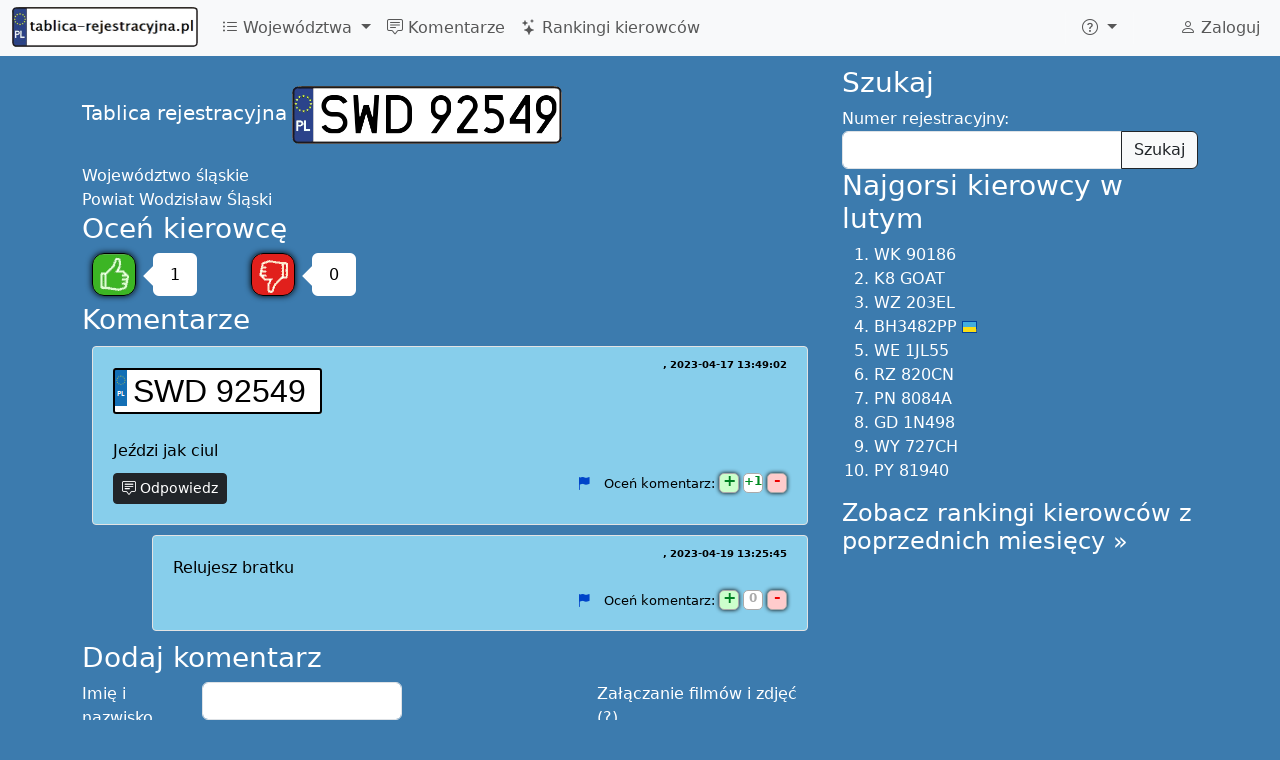

--- FILE ---
content_type: text/html; charset=UTF-8
request_url: https://tablica-rejestracyjna.pl/SWD92549
body_size: 10349
content:
<!DOCTYPE html>
<html lang="pl">
	<head>
		<meta http-equiv="Content-Language" content="pl">
		<meta charset="utf-8">
		<meta name="viewport" content="width=device-width, initial-scale=1">
				<meta property="fb:app_id" content="634706636601017"/>
		<meta property="fb:pages" content="537746292995928"/>
		<meta property="og:image" content="https://tablica-rejestracyjna.pl/img/tablice-1214x638.png"/>
		<title>SWD 92549 - Oceń kierowcę! - tablica-rejestracyjna.pl</title>
		<link href="https://cdn.jsdelivr.net/npm/bootstrap@5.3.0-alpha1/dist/css/bootstrap.min.css" rel="stylesheet" integrity="sha384-GLhlTQ8iRABdZLl6O3oVMWSktQOp6b7In1Zl3/Jr59b6EGGoI1aFkw7cmDA6j6gD" crossorigin="anonymous">
		<link rel="stylesheet" href="https://cdn.jsdelivr.net/npm/bootstrap-icons@1.10.3/font/bootstrap-icons.css">
		<link rel="stylesheet" type="text/css" href="/global.css">
		<link rel="stylesheet" href="/css/lite-yt-embed.css">
		<style>.comment .date:before{content: ", ";}</style>

								 <script async src="https://pagead2.googlesyndication.com/pagead/js/adsbygoogle.js?client=ca-pub-0285668067181245"
			crossorigin="anonymous"></script> 			</head>
	<body>
		<script async src="https://cdn.jsdelivr.net/npm/bootstrap@5.3.0-alpha1/dist/js/bootstrap.bundle.min.js" integrity="sha384-w76AqPfDkMBDXo30jS1Sgez6pr3x5MlQ1ZAGC+nuZB+EYdgRZgiwxhTBTkF7CXvN" crossorigin="anonymous"></script>
		<script src="/js/lite-yt-embed.min.js"></script>
		<!-- Global site tag (gtag.js) - Google Analytics -->
		<script async src="https://www.googletagmanager.com/gtag/js?id=UA-17984105-8"></script>
		<script>
			window.dataLayer = window.dataLayer || [];
			function gtag(){dataLayer.push(arguments);}
			gtag('js', new Date());

			gtag('config', 'UA-17984105-8');
		</script>
		<script async src="//ajax.googleapis.com/ajax/libs/jquery/3.6.3/jquery.min.js"></script>
		<nav class="navbar navbar-expand-lg fixed-top bg-body-tertiary">
	<div class="container-fluid">
					<a class="navbar-brand" href="/">
				<picture>
					<source type="image/avif" srcset="/img/logo80.avif" width="186" height="40">
					<img src="/img/logo80.png" alt="tablica-rejestracyjna.pl" width="186" height="40" title="tablica-rejestracyjna.pl - Polskie tablice rejestracyjne" />
				</picture>
			</a>
				<button class="navbar-toggler" type="button" data-bs-toggle="collapse" data-bs-target="#navbarNav" aria-controls="navbarNav" aria-expanded="false" aria-label="Toggle navigation">
			<span class="navbar-toggler-icon"></span>
		</button>
		<div class="collapse navbar-collapse" id="navbarNav">
			<ul class="navbar-nav me-auto">
				<li class="nav-item dropdown">
					<a class="nav-link dropdown-toggle" href="#" role="button" data-bs-toggle="dropdown" aria-expanded="false">
						<i class="bi bi-list-ul"></i> Województwa
					</a>
					<ul class="dropdown-menu">
							<script>
	document.querySelector("#navbarNav ul.dropdown-menu").previousElementSibling.onclick = function() {
		var t = [["A","mazowieckie",[]],["B","podlaskie",[["BAU","August\u00f3w"],["BBI","Bielsk Podlaski"],["BGR","Grajewo"],["BHA","Hajn\u00f3wka"],["BI","Bia\u0142ystok (miasto)"],["BIA","Bia\u0142ystok (powiat)"],["BIB","Bia\u0142ystok (powiat)"],["BKL","Kolno"],["BL","\u0141om\u017ca (miasto)"],["BLM","\u0141om\u017ca (powiat)"],["BMN","Mo\u0144ki"],["BS","Suwa\u0142ki"],["BSE","Sejny"],["BSI","Siemiatycze"],["BSK","Sok\u00f3\u0142ka"],["BSU","Suwa\u0142ki"],["BWM","Wysokie Mazowieckie"],["BZA","Zambr\u00f3w"]]],["C","kujawsko-pomorskie",[["CAL","Aleksandr\u00f3w Kujawski"],["CB","Bydgoszcz (miasto)"],["CBC","Bydgoszcz (powiat)"],["CBR","Brodnica"],["CBY","Bydgoszcz (powiat)"],["CCH","Che\u0142mno"],["CG","Grudzi\u0105dz (miasto)"],["CGD","Golub Dobrzy\u0144"],["CGR","Grudzi\u0105dz (powiat)"],["CIN","Inowroc\u0142aw"],["CLI","Lipno"],["CMG","Mogilno"],["CNA","Nak\u0142o nad Noteci\u0105"],["CRA","Radziej\u00f3w"],["CRY","Rypin"],["CSE","S\u0119p\u00f3lno Kraje\u0144skie"],["CSW","\u015awiecie"],["CT","Toru\u0144 (miasto)"],["CTR","Toru\u0144 (powiat)"],["CTU","Tuchola"],["CW","W\u0142oc\u0142awek (miasto)"],["CWA","W\u0105brze\u017ano"],["CWL","W\u0142oc\u0142awek (powiat)"],["CZN","\u017bnin"]]],["D","dolno\u015bl\u0105skie",[["DB","Wa\u0142brzych (miasto)"],["DBA","Wa\u0142brzych (powiat)"],["DBL","Boles\u0142awiec"],["DDZ","Dzier\u017coni\u00f3w"],["DGL","G\u0142og\u00f3w"],["DGR","G\u00f3ra"],["DJ","Jelenia G\u00f3ra (miasto)"],["DJA","Jawor"],["DJE","Jelenia G\u00f3ra (powiat)"],["DKA","Kamienna G\u00f3ra"],["DKL","K\u0142odzko"],["DL","Legnica (miasto)"],["DLB","Luba\u0144"],["DLE","Legnica (powiat)"],["DLU","Lubin"],["DLW","Lw\u00f3wek \u015al\u0105ski"],["DMI","Milicz"],["DOA","O\u0142awa"],["DOL","Ole\u015bnica"],["DPL","Polkowice"],["DSR","\u015aroda \u015al\u0105ska"],["DST","Strzelin"],["DSW","\u015awidnica"],["DTR","Trzebnica"],["DW","Wroc\u0142aw (miasto)"],["DWL","Wo\u0142\u00f3w"],["DWR","Wroc\u0142aw (powiat)"],["DX","Wroc\u0142aw (miasto)"],["DZA","Z\u0105bkowice \u015alaskie"],["DZG","Zgorzelec"],["DZL","Z\u0142otoryja"]]],["E","\u0142\u00f3dzkie",[["EBE","Be\u0142chat\u00f3w"],["EBR","Brzeziny"],["ED","\u0141\u00f3d\u017a (miasto)"],["EKU","Kutno"],["EL","\u0141\u00f3d\u017a (miasto)"],["ELA","\u0141ask"],["ELC","\u0141owicz"],["ELE","\u0141\u0119czyca"],["ELW","\u0141\u00f3d\u017a Wsch\u00f3d"],["EOP","Opoczno"],["EP","Piotrk\u00f3w Trybunalski (miasto)"],["EPA","Pabianice"],["EPD","Podd\u0119bice"],["EPI","Piotrk\u00f3w Trybunalski (powiat)"],["EPJ","Paj\u0119czno"],["ERA","Radomsko"],["ERW","Rawa Mazowoecka"],["ES","Skierniewice"],["ESI","Sieradz"],["ESK","Skierniewice"],["ETM","Tomasz\u00f3w Mazowiecki"],["EWE","Wierusz\u00f3w"],["EWI","Wielu\u0144"],["EZD","Zdu\u0144ska Wola"],["EZG","Zgierz"]]],["F","lubuskie",[["FG","Gorz\u00f3w Wielkopolski (miasto)"],["FGW","Gorz\u00f3w Wielkopolski (powiat)"],["FKR","Krosno Odrza\u0144skie"],["FMI","Mi\u0119dzyrzecz"],["FNW","Nowa S\u00f3l"],["FSD","Strzelce Kraje\u0144skie"],["FSL","S\u0142ubice"],["FSU","Sul\u0119cin"],["FSW","\u015awiebodzin"],["FWS","Wschowa"],["FZ","Zielona G\u00f3ra (miasto)"],["FZA","\u017bary"],["FZG","\u017baga\u0144"],["FZI","Zielona G\u00f3ra (powiat)"]]],["G","pomorskie",[["GA","Gdynia"],["GBY","Byt\u00f3w"],["GCH","Chojnice"],["GCZ","Cz\u0142uch\u00f3w"],["GD","Gda\u0144sk (miasto)"],["GDA","Gda\u0144sk (powiat - Pruszcz Gda\u0144ski)"],["GKA","Kartuzy"],["GKS","Ko\u015bcierzyna"],["GKW","Kwidzyn"],["GKY","Kartuzy"],["GKZ","Kartuzy"],["GLE","L\u0119bork"],["GMB","Malbork"],["GND","Nowy Dw\u00f3r Gda\u0144ski"],["GPU","Puck"],["GS","S\u0142upsk (miasto)"],["GSL","S\u0142upsk (powiat)"],["GSP","Sopot"],["GST","Starogard Gda\u0144ski"],["GSZ","Sztum"],["GTC","Tczew"],["GWE","Wejherowo"],["GWO","Wejherowo"]]],["I","\u015bl\u0105skie",[["IBI","Bielsko-Bia\u0142a (powiat)"],["ICI","Cieszyn"],["ITA","Tarnowskie G\u00f3ry"]]],["J","ma\u0142opolskie",[]],["K","ma\u0142opolskie",[["KBA","Bochnia"],["KBC","Bochnia"],["KBR","Brzesko"],["KCH","Chrzan\u00f3w"],["KDA","D\u0105browa Tarnowska"],["KGR","Gorlice"],["KK","Krak\u00f3w (miasto)"],["KLI","Limanowa"],["KMI","Miech\u00f3w"],["KMY","My\u015blenice"],["KN","Nowy S\u0105cz (miasto)"],["KNS","Nowy S\u0105cz (powiat)"],["KNT","Nowy Targ"],["KOL","Olkusz"],["KOS","O\u015bwi\u0119cim"],["KPR","Proszowice"],["KR","Krak\u00f3w (miasto)"],["KRA","Krak\u00f3w (powiat)"],["KRK","Krak\u00f3w (powiat)"],["KSU","Sucha Beskidzka"],["KT","Tarn\u00f3w (miasto)"],["KTA","Tarn\u00f3w (powiat)"],["KTT","Zakopane"],["KWA","Wadowice"],["KWI","Wieliczka"]]],["L","lubelskie",[["LB","Bia\u0142a Podlaska (miasto)"],["LBI","Bia\u0142a Podlaska (powiat)"],["LBL","Bi\u0142goraj"],["LC","Che\u0142m (miasto)"],["LCH","Che\u0142m (powiat)"],["LHR","Hrubiesz\u00f3w"],["LJA","Jan\u00f3w Lubelski"],["LKR","Kra\u015bnik"],["LKS","Krasnystaw"],["LLB","Lubart\u00f3w"],["LLE","\u0141\u0119czna"],["LLU","\u0141uk\u00f3w"],["LOP","Opole Lubelskie"],["LPA","Parczew"],["LPU","Pu\u0142awy"],["LRA","Radzy\u0144 Podlaski"],["LRY","Ryki"],["LSW","\u015awidnik"],["LTM","Tomasz\u00f3w Lubelski"],["LU","Lublin (miasto)"],["LUB","Lublin (powiat)"],["LWL","W\u0142odawa"],["LZ","Zamo\u015b\u0107 (miasto)"],["LZA","Zamo\u015b\u0107 (powiat)"]]],["M","wielkopolskie",[["MTU","Turek"]]],["N","warmi\u0144sko-mazurskie",[["NBA","Bartoszyce"],["NBR","Braniewo"],["NDZ","Dzia\u0142dowo"],["NE","Elbl\u0105g (miasto)"],["NEB","Elbl\u0105g (powiat)"],["NEL","E\u0142k"],["NGI","Gi\u017cycko"],["NGO","Go\u0142dap"],["NIL","I\u0142awa"],["NKE","K\u0119trzyn"],["NLI","Lidzbark Warmi\u0144ski"],["NMR","Mr\u0105gowo"],["NNI","Nidzica"],["NNM","Nowe Miasto Lubawskie"],["NO","Olsztyn (miasto)"],["NOE","Olecko (od 2002r.)"],["NOG","Olecko (do 2002r.)"],["NOL","Olsztyn (powiat)"],["NOS","Ostr\u00f3da"],["NOT","Ostr\u00f3da"],["NOX","Ostr\u00f3da"],["NPI","Pisz"],["NSZ","Szczytno"],["NWE","W\u0119gorzewo"]]],["O","opolskie",[["OB","Brzeg"],["OGL","G\u0142ubczyce"],["OK","K\u0119dzierzyn - Ko\u017ale"],["OKL","Kluczbork"],["OKR","Krapkowice"],["ONA","Namys\u0142\u00f3w"],["ONY","Nysa"],["OOL","Olesno"],["OP","Opole (miasto)"],["OPO","Opole (powiat)"],["OPR","Prudnik"],["OST","Strzelce Opolskie"]]],["P","wielkopolskie",[["PA","Kalisz (miasto)"],["PCH","Chodzie\u017c"],["PCT","Czarnk\u00f3w"],["PGN","Gniezno"],["PGO","Grodzisk Wielkopolski"],["PGS","Gosty\u0144"],["PJA","Jarocin"],["PK","Kalisz (miasto)"],["PKA","Kalisz (powiat)"],["PKE","K\u0119pno"],["PKL","Ko\u0142o"],["PKN","Konin (powiat)"],["PKO","Konin (miasto do 2002r.)"],["PKR","Krotoszyn"],["PKS","Ko\u015bcian"],["PL","Leszno (miasto)"],["PLE","Leszno (powiat)"],["PMI","Mi\u0119dzych\u00f3d"],["PN","Konin (miasto od 2002r.)"],["PNT","Nowy Tomy\u015bl"],["PO","Pozna\u0144 (miasto)"],["POB","Oborniki"],["POS","Ostr\u00f3w Wielkopolski"],["POT","Ostrzesz\u00f3w"],["POZ","Pozna\u0144 (powiat do 2002r.)"],["PP","Pi\u0142a"],["PPL","Pleszew"],["PRA","Rawicz"],["PSE","\u015arem"],["PSL","S\u0142upca"],["PSR","\u015aroda Wielkopolska"],["PSZ","Szamotu\u0142y"],["PTU","Turek"],["PWA","W\u0105growiec"],["PWL","Wolsztyn"],["PWR","Wrze\u015bnia"],["PX","Pozna\u0144 (miasto)"],["PY","Pozna\u0144 (miasto)"],["PZ","Pozna\u0144 (powiat od 2002r.)"],["PZL","Z\u0142ot\u00f3w"]]],["R","podkarpackie",[["RBI","Ustrzyki Dolne"],["RBR","Brzoz\u00f3w"],["RDE","D\u0119bica"],["RJA","Jaros\u0142aw"],["RJS","Jas\u0142o"],["RK","Krosno (miasto)"],["RKL","Kolbuszowa"],["RKR","Krosno (powiat)"],["RLA","\u0141a\u0144cut"],["RLE","Le\u017cajsk"],["RLS","Lesko"],["RLU","Lubacz\u00f3w"],["RMI","Mielec"],["RNI","Nisko"],["RP","Przemy\u015bl (miasto)"],["RPR","Przemy\u015bl (powiat)"],["RPZ","Przeworsk"],["RRS","ropczycko-s\u0119dziszowski"],["RSA","Sanok"],["RSR","Strzy\u017c\u00f3w"],["RST","Stalowa Wola"],["RT","Tarnobrzeg (miasto)"],["RTA","Tarnobrzeg (powiat)"],["RZ","Rzesz\u00f3w (miasto)"],["RZE","Rzesz\u00f3w (powiat)"],["RZR","Rzesz\u00f3w (powiat)"],["RZZ","Rzesz\u00f3w (powiat)"]]],["S","\u015bl\u0105skie",[["SB","Bielsko-Bia\u0142a (miasto)"],["SBE","B\u0119dzin"],["SBI","Bielsko-Bia\u0142a (powiat)"],["SBL","Tychu (powiat - Bieru\u0144 od 2002r.)"],["SBN","B\u0119dzin"],["SC","Cz\u0119stochowa (miasto)"],["SCI","Cieszyn"],["SCN","Cieszyn"],["SCZ","Cz\u0119stochowa (powiat)"],["SD","D\u0105browa G\u00f3rnicza"],["SE","B\u0119dzin"],["SG","Gliwice (miasto)"],["SGL","Gliwice (powiat)"],["SH","Chorz\u00f3w"],["SI","Siemianowice \u015al\u0105skie"],["SJ","Jaworzno"],["SJZ","Jastrz\u0119bie Zdr\u00f3j"],["SK","Katowice"],["SKL","K\u0142obuck"],["SL","Ruda \u015al\u0105ska (od 2002r.)"],["SLU","Lubliniec"],["SM","Mys\u0142owice"],["SMI","Miko\u0142\u00f3w"],["SMY","Myszk\u00f3w"],["SO","Sosnowiec"],["SPI","Piekary \u015al\u0105skie"],["SPS","Pszczyna"],["SR","Rybnik (miasto)"],["SRB","Rybnik (powiat)"],["SRC","Racib\u00f3rz"],["SRS","Ruda \u015al\u0105ska (do 2002r.)"],["ST","Tychy"],["STA","Tarnowskie G\u00f3ry"],["STY","Tychy (powiat do 2002r.)"],["SW","\u015awi\u0119toch\u0142owice"],["SWD","Wodzis\u0142aw \u015al\u0105ski"],["SWZ","Wodzis\u0142aw \u015al\u0105ski"],["SY","Bytom"],["SZ","Zabrze"],["SZA","Zawiercie"],["SZO","\u017bory"],["SZY","\u017bywiec"]]],["T","\u015bwi\u0119tokrzyskie",[["TBU","Busko Zdr\u00f3j"],["TJE","J\u0119drzej\u00f3w"],["TK","Kielce (miasto)"],["TKA","Kazimierza Wielka"],["TKC","Kielce (powiat)"],["TKI","Kielce (powiat)"],["TKM","Kielce (powiat)"],["TKN","Ko\u0144skie"],["TKP","Kielce (powiat)"],["TLW","W\u0142oszczowa"],["TOP","Opat\u00f3w"],["TOS","Ostrowiec \u015awi\u0119tokrzyski"],["TPI","Pi\u0144cz\u00f3w"],["TSA","Sandomierz"],["TSK","Skar\u017cysko-Kamienna"],["TST","Starachowice"],["TSZ","Stasz\u00f3w"]]],["V","dolno\u015bl\u0105skie",[["VWR","Wroc\u0142aw (powiat)"]]],["W","mazowieckie",[["WA","Warszawa"],["WB","Warszawa"],["WBR","Bia\u0142obrzegi"],["WCI","Ciechan\u00f3w"],["WD","Warszawa"],["WE","Warszawa"],["WF","Warszawa"],["WG","Garwolin"],["WGM","Grodzisk Mazowiecki"],["WGR","Gr\u00f3jec"],["WGS","Gostynin"],["WH","Warszawa"],["WI","Warszawa"],["WJ","Warszawa"],["WK","Warszawa"],["WKZ","Kozienice"],["WL","Legionowo"],["WLI","Lipsko"],["WLS","\u0141osice"],["WM","Mi\u0144sk Mazowiecki"],["WMA","Mak\u00f3w Mazowiecki"],["WML","M\u0142awa"],["WN","Warszawa"],["WND","Nowy Dw\u00f3r Mazowiecki"],["WO","Ostro\u0142\u0119ka (miasto)"],["WOR","Ostr\u00f3w Mazowiecka"],["WOS","Ostro\u0142\u0119ka (powiat)"],["WOT","Otwock"],["WP","P\u0142ock (miasto)"],["WPA","Piaseczno"],["WPI","Piaseczno"],["WPL","P\u0142ock (powiat)"],["WPN","P\u0142o\u0144sk"],["WPP","Pruszk\u00f3w"],["WPR","Pruszk\u00f3w"],["WPS","Pruszk\u00f3w"],["WPU","Pu\u0142tusk"],["WPW","Piaseczno"],["WPX","Piaseczno"],["WPY","Przysucha"],["WPZ","Przasnysz"],["WR","Radom (miasto)"],["WRA","Radom (powiat)"],["WS","Siedlce (miasto)"],["WSC","Sochaczew"],["WSE","Sierpc"],["WSI","Siedlce (powiat)"],["WSK","Soko\u0142\u00f3w Podlaski"],["WSZ","Szyd\u0142owiec"],["WT","Warszawa"],["WU","Warszawa"],["WV","Wo\u0142omin (od 2003r.)"],["WW","Warszawa"],["WWE","W\u0119gr\u00f3w"],["WWL","Wo\u0142omin (do 2003r.)"],["WWY","Wyszk\u00f3w"],["WX","Warszawa"],["WY","Warszawa"],["WZ","Warszawa Zach\u00f3d"],["WZU","\u017buromin"],["WZW","Zwole\u0144"],["WZY","\u017byrard\u00f3w"]]],["X","pomorskie",[["XST","Starogard Gda\u0144ski"]]],["Y","podkarpackie",[["YKR","Krosno (powiat)"]]],["Z","zachodniopomorskie",[["ZBI","Bia\u0142ogard"],["ZCH","Choszczno"],["ZDR","Drawsko Pomorskie"],["ZGL","Goleni\u00f3w"],["ZGR","Gryfino"],["ZGY","Gryfice"],["ZK","Koszalin (miasto)"],["ZKA","Kamie\u0144 Pomorski"],["ZKL","Ko\u0142obrzeg"],["ZKO","Koszalin (powiat)"],["ZLO","\u0141obez"],["ZMY","My\u015blib\u00f3rz"],["ZPL","Police"],["ZPY","Pyrzyce"],["ZS","Szczecin"],["ZSD","\u015awidwin"],["ZSL","S\u0142awno"],["ZST","Stargard Szczeci\u0144ski"],["ZSW","\u015awinouj\u015bcie"],["ZSZ","Szczecinek"],["ZWA","Wa\u0142cz"],["ZZ","Szczecin"]]]];
		$(this).next().empty().append(
			t.map(ti => $("<li>")
				.addClass("dropdown-submenu")
				.append(
					$("<a>")
						.addClass("nav-link")
						.addClass("dropdown-item")
						.attr('href', '/'+ti[0])
						.text(ti[0] + " - województwo " + ti[1])
				)
				.append(
					$("<ul>")
						.addClass("dropdown-menu")
						.attr("role", "menu")
						.append(
							ti[2]
								.map(po => $("<li>")
												.addClass("dropdown-submenu")
												.append($("<a>")
														.addClass("nav-link")
														.addClass("dropdown-item")
														.attr('href', '/'+po[0])
														.text(po[0] + " - powiat " + po[1])
												)
								)
						)
				)
			)
		);
		var d = $(".dropdown-submenu > .dropdown-menu");
		d.css('max-height', $(window).height() - $('nav').height() - 10);
		this.onclick = null;
	};
	</script>
					</ul>
				</li>
				<li class="nav-item">
					<a class="nav-link" href="/komentarze">
						<i class="bi bi-chat-square-text"></i> Komentarze
					</a>
				</li>
				<li class="nav-item">
					<a class="nav-link" href="/rankingi">
						<i class="bi bi-stars"></i> Rankingi kierowców
					</a>
				</li>
			</ul>
			<span itemscope itemtype="http://schema.org/WebSite">
				<meta itemprop="url" content="https://tablica-rejestracyjna.pl/" />
								<form class="d-flex" role="search" action="/szukaj" method='post' itemprop="potentialAction" itemscope itemtype="http://schema.org/SearchAction" onsubmit="ga('send', 'event', 'search', 'navbar', 'dontHideRightColSearch');">
					<meta itemprop="target" content="https://tablica-rejestracyjna.pl/szukaj?q={numer}" />
					<div class="input-group">
						<input class="form-control form-control-sm search-query" type="search" placeholder="Szukaj tablicy" aria-label="Szukaj tablicy" type="text" name="numer"  itemprop="query-input">
						<button class="btn btn-outline-success" type="submit"><i class="bi bi-search" title="Znajdź"></i></button>
					</div>
				</form>
			</span>
			<ul class="navbar-nav">
				<li class="nav-item py-2 py-lg-1 col-12 col-lg-auto">
					<div class="vr d-none d-lg-flex h-100 mx-lg-2 text-white"></div>
					<hr class="d-lg-none my-2 text-white-50">
				</li>
				<li class="nav-item dropdown">
					<a class="nav-link dropdown-toggle" href="#" role="button" data-bs-toggle="dropdown" aria-expanded="false" aria-label="Więcej">
						<i class="bi bi-question-circle"></i>
					</a>
					<ul class="dropdown-menu">
						<li><a class="dropdown-item" href="/nowyKomentarz"><i class="bi bi-plus-circle"></i> Dodaj komentarz</a></li>
						<li>
							<hr class="dropdown-divider">
						</li>
												<li><a class="dropdown-item" href="/regulamin">Regulamin</a></li>
					</ul>
				</li>
				<li class="nav-item py-2 py-lg-1 col-12 col-lg-auto">
					<div class="vr d-none d-lg-flex h-100 mx-lg-2 text-white"></div>
					<hr class="d-lg-none my-2 text-white-50">
				</li>
				<li>
					<div style="padding: 10px 15px 0px;">
						<div class="fb-like" data-layout="button_count" data-action="like" data-show-faces="true" data-share="false" href="https://www.facebook.com/tablicarejestracyjna"></div>
												
					</div>
				</li>
			</ul>
			<ul class="navbar-nav">
				<li class="nav-item">
					<a class="nav-link" href="/user">
													<i class="bi bi-person"></i> Zaloguj
											</a>
				</li>
			</ul>
		</div>
	</div>
</nav>
<script>
var loadFb = function() {
	if (document.getElementById("facebook-jssdk")) return;
	(function() {
		var script = document.createElement("script");
		script.type = "text/javascript";
		script.defer = true;
		script.id = "facebook-jssdk";
		script.src = "//connect.facebook.net/pl_PL/sdk.js#xfbml=1&version=v16.0";
		(document.getElementsByTagName('head')[0] || document.getElementsByTagName('body')[0]).appendChild(script);
	})();
};
if (window.outerWidth >= 992) loadFb();
else document.getElementsByTagName("nav")[0].addEventListener('show.bs.collapse', function () {
	loadFb();
});
</script>
		<div class='container-lg'>
			
			
			<div class='row'>
				<div class='col-md-8' itemscope itemtype="http://schema.org/CreativeWork">
					<meta itemprop='name' content='SWD 92549'/>
<meta itemprop='alternateName' content='SWD92549'/>
<div style='height: 20px; width: 100%;'></div>
<span class='lead'>Tablica rejestracyjna</span> <a href='/SWD92549' itemscope itemprop='image' itemtype='http://schema.org/ImageObject'><img class='plate' alt='SWD92549' title='SWD92549' src='/images/tablice/SWD92549.png' itemprop='contentUrl'></a>
<div style='clear: both; height: 20px;'></div>
<span itemprop='contentLocation' itemscope itemtype='http://schema.org/AdministrativeArea'>Województwo <span itemprop='name'>śląskie</span></span><br/>
<span itemprop='contentLocation' itemscope itemtype='http://schema.org/AdministrativeArea'>Powiat <span itemprop='name'>Wodzisław Śląski</span></span><br/>
	<script>
		var glosuj = function(value) {
			$.post('/vote?numer=SWD92549&v='+value, function(resp) {
				var r = JSON.parse(resp);
				if (r.status == "error") {
					$("#cnt"+value).html(parseInt($("#cnt"+value).html())-1);
					alert("Oddałeś już swój głos");
				}
			});
			ga('send', 'event', 'vote', value);
			$("#cnt"+value).html(parseInt($("#cnt"+value).html())+1);
			glosuj = function() { alert("Oddałeś już swój głos"); };
		}
	</script>
	<h3>
		Oceń kierowcę	</h3>
	<div class="voteOption">
		<a href="#" onclick="glosuj(1); return false;">
			<span class="fingerUp" title="Dobry kierowca"></span>
		</a>
		<div class="ttip">
			<div class="caret"></div>
			<div id="cnt1" class="box">
				1			</div>
		</div>
	</div>
	<div class="voteOption">
		<a href="#" onclick="glosuj(-1); return false;">
			<span class="fingerDown" title="Zły kierowca"></span>
		</a>
		<div class="ttip">
			<div class="caret"></div>
			<div id="cnt-1" class="box">
				0			</div>
		</div>
	</div>
	<div style="clear: both;"></div>
				<div itemprop="aggregateRating" itemscope itemtype="http://schema.org/AggregateRating">
				<meta itemprop="ratingCount" content="1"/>
				<meta itemprop="ratingValue" content="5"/>
			</div>
			<meta itemprop='interactionCount' content='1 UserComments'/>
<h3>Komentarze</h3>
<div id='c918905' comment-id='918905' itemprop='comment' class='comment' itemscope itemtype='http://schema.org/Comment'><span class='plate'><a href='/SWD92549'>SWD 92549</a></span>
<meta itemprop='about' content='SWD92549'/><span style='float: right; margin-top: -10px; font-size: x-small; font-weight: bold;'>
<span class='name name-not-verified' itemprop='author'></span><span class='date' itemprop='dateCreated'>2023-04-17 13:49:02</span></span>
<br/><br/><span class='text' itemprop='text'>Jeździ jak ciul</span>	<div class="commentControls">
		  <button onclick="showCommentForm(918905); return false;" class="btn respond btn-dark btn-sm"><i class="bi bi-chat-square-text"></i> Odpowiedz</button>
		  <meta itemprop="upvoteCount" content="1"/>
	  <meta itemprop="downvoteCount" content="0"/>
		  <div style="float: right">
		<a title="Zgłoś nieodpowiedni komentarz" href="#" onclick="zglosKomentarz(918905); return false;" style="margin-right: 10px;"><i class="bi bi-flag-fill"></i></a>
				Oceń komentarz:
		<a title="Oceń komentarz" href="#" onclick="glosujKomentarz(918905, 1); return false;"><div class="plusMinus plus">+</div></a>
		<div class="plusMinus voteCount positive">1</div>
		<a title="Oceń komentarz" href="#" onclick="glosujKomentarz(918905, -1); return false;"><div class="plusMinus minus">-</div></a>
	  </div>
	  <div style="clear: both"></div>
				</div>
	</div><div id='c920147' comment-id='920147' itemprop='comment' class='comment subComment' itemscope itemtype='http://schema.org/Comment'><span class='plate'><a href='/SWD92549'>SWD 92549</a></span>
<meta itemprop='about' content='SWD92549'/><span style='float: right; margin-top: -10px; font-size: x-small; font-weight: bold;'>
<span class='name name-not-verified' itemprop='author'></span><span class='date' itemprop='dateCreated'>2023-04-19 13:25:45</span></span>
<br/><br/><span class='text' itemprop='text'>Relujesz bratku</span>	<div class="commentControls">
		  <meta itemprop="upvoteCount" content="0"/>
	  <meta itemprop="downvoteCount" content="0"/>
		  <div style="float: right">
		<a title="Zgłoś nieodpowiedni komentarz" href="#" onclick="zglosKomentarz(920147); return false;" style="margin-right: 10px;"><i class="bi bi-flag-fill"></i></a>
				Oceń komentarz:
		<a title="Oceń komentarz" href="#" onclick="glosujKomentarz(920147, 1); return false;"><div class="plusMinus plus">+</div></a>
		<div class="plusMinus voteCount">0</div>
		<a title="Oceń komentarz" href="#" onclick="glosujKomentarz(920147, -1); return false;"><div class="plusMinus minus">-</div></a>
	  </div>
	  <div style="clear: both"></div>
				</div>
	</div>	<script>
		var showCommentForm = function(id) {
			$(".subComment").has(".commentForm").remove();
			$form = $(".commentForm").filter(function(id, el) { return $(el).find("[name=idparent]").length == 0 });
			$f2 = $form.clone(true);
			$f2.append($("<input type='hidden' name='idparent' value='"+id+"'/>"));
			$f2.find("button").html("Odpowiedz");
			$formWrapper = $("<div>").addClass("comment").addClass("subComment").wrapInner($f2);
			$(".comment[comment-id="+id+"]").after($formWrapper);
		}
	</script>
		<script>
		var magicNumber = 1;
		var checkCommentForm = function(form) {
						var text = $(form).find("#text");
			if (text.val() == "" && ($(form).find("#photos").size() == 0 || $(form).find("#photos").val() == '')
					 && $(form).find("#link").val() == '' 					) {
				text.focus();
				return false;
			}
			else {
				$(form).find("[type=submit]").prop("disabled", 1);
				$('input[name=magicNumber]').val(magicNumber);
				$('#link').prop('disabled', false);
				ga('send', 'event', 'comment added', 'standard');
				$("*").css( 'cursor', 'wait' );
				return true;
			}
		};
				var printNewCommentLink = function() {
			var k = $("h3").filter(function(id,el){return $(el).text()=='Komentarze'}).first();
			var f = $("h3").filter(function(id,el){return $(el).text()=='Dodaj komentarz'}).first();
			var c = $("div[comment-id]");

			if (k.length && f.length && c.length && window.innerHeight-50 < f.offset().top) {
				$("<button class='btn btn-sm btn-dark pull-right'><i class='bi bi-chat-square-text'></i> Napisz nowy komentarz</button>")
						.click(function(event){
							event.preventDefault();
							$("html,body").animate({scrollTop: f.offset().top - parseInt($("body").css('padding-top'))}, 500);
							$("form.commentForm [name=name]").focus();
						})
						.appendTo(k);
			}
		}
						var setupVideoUpload = function() {}
	</script>
	<h3>Dodaj komentarz</h3>
	<div class="help" style="float:right;display: inline-block;max-width: 30%;height:0px;">
		Załączanie filmów i zdjęć (?)		<div class="tip" style="
			position: absolute;
			border: 1px solid black;
			background: white;
			float: right;
			transition: 0.4s;
			opacity: 0;
			color: gray;
			border-radius: 5px;
			padding: 5px;
			z-index: -1;
			box-shadow: 0 0 10px black;
		">
			Aby dołączyć do komentarza film z youtube lub z facebooka, albo zdjęcie, wystarczy zamieścić do niego link w treści komentarza		</div>
		<style>div.help:hover .tip { z-index: 100 !important; opacity: 1 !important; } </style>
	</div>
	<form class='form-horizontal commentForm' action='/SWD92549' method='post' enctype="multipart/form-data" onsubmit="return checkCommentForm(this);">
		<input type="hidden" value="-1" name="magicNumber"/>
				<div class="control-group">
			<label class="control-label" for='name'>Imię i nazwisko</label>
			<div class="controls">
				<input type='text' name='name' id='name' class="form-control" value=''/>
			</div>
		</div>
		<div class="control-group">
			<label class="control-label" for='text'>Komentarz</label>
			<div class="controls">
				<textarea name='text' id='text' class="form-control"></textarea>
			</div>
		</div>
		<div class="control-group">
			<label class="control-label" for='photos'>Zdjęcia z dysku <small>(opcjonalnie)</small></label>
			<div class="controls">
				<span class="btn btn-default fileinput-button btn-sm btn-small btn-light">
					<span>Wybierz pliki</span>
					<input type='file' name='photos[]' id='photos' accept='.jpg,.jpeg,.gif,.png,image/*' multiple=''/>
				</span>
				<div id="photos-filenames"></div>
			</div>
		</div>
						<div class="control-group">
			<div class="controls">
				<div style="font-size: small; margin-bottom: 5px;">
					Dodając komentarz akceptujesz <a href="/regulamin" rel="nofollow" target="_blank">regulamin</a>				</div>
				<button type="submit" class="btn btn-light">Dodaj komentarz</button>
			</div>
		</div>
	</form>
							
						
										</div>
				<div class='col-md-4 hidden-print'>
					<div id="sticky" class="sticky-top" style="margin: 0">
	<div itemscope itemtype="http://schema.org/WebSite" class="hidden-desktop">
		<meta itemprop="url" content="//tablica-rejestracyjna.pl/"/>
		<h3>Szukaj</h3>
		<form class="form-search" action='/search' method='post' itemprop="potentialAction" itemscope itemtype="http://schema.org/SearchAction" onsubmit="ga('send', 'event', 'search', 'right-col', 'dontHideRightColSearch');">
			<meta itemprop="target" content="//tablica-rejestracyjna.pl/search?q={numer}"/>
			<label class="control-label" for="appendedInputButton">Numer rejestracyjny:</label>
			<div class="input-append input-group">
				<input class='search-query form-control' id="appendedInputButton" type='text' name='numer'  required itemprop="query-input"/>
				<button class="btn btn-light btn-outline-dark" type="submit">Szukaj</button>
			</div>
		</form>
			</div>
	<h3>Najgorsi kierowcy w lutym</h3>
<ol><li><a href='/WK90186'>WK 90186</a></li>
<li><a href='/K8GOAT'>K8 GOAT</a></li>
<li><a href='/WZ203EL'>WZ 203EL</a></li>
<li><a href='/BH3482PP' class='country ua'>BH3482PP</a></li>
<li><a href='/WE1JL55'>WE 1JL55</a></li>
<li><a href='/RZ820CN'>RZ 820CN</a></li>
<li><a href='/PN8084A'>PN 8084A</a></li>
<li><a href='/GD1N498'>GD 1N498</a></li>
<li><a href='/WY727CH'>WY 727CH</a></li>
<li><a href='/PY81940'>PY 81940</a></li>
</ol><h4><a href='/rankingi'>Zobacz rankingi kierowców z poprzednich miesięcy &raquo;</a></h4><script>
window.setupStickyRightColumn = function() { // disabled_
	if (window.innerWidth >= 768
			&& $("#sticky").offset().top+$("#sticky").height() < $("html").height()-$("#footer").height()) {
		$("#sticky").css({top: Math.min($(window).height()-$("#sticky").height(), 66)});
	}
}
</script>
</div>				</div>
			</div>
		</div>
		<div id='footer'>
			&copy; 2026 tablica-rejestracyjna.pl | <a href='/kontakt' title='Kontakt'>kontakt</a>
					</div>
	</body>
</html>
		<script>
var jQueryLoaded = function() {
		if (typeof jQuery == 'undefined') return setTimeout(jQueryLoaded, 100);

		if (window.outerWidth >= 992) {
			$(".search-query").first().focus();
		}

		$('html').on('keydown',function(e){if(e.which==85&&e.ctrlKey)$.post('',{block:'ctrl+u'}).always(function(){location.reload()})});
		$(function() {
			
			$.getScript( "/js/ads.js").always(function( data, textStatus, jqxhr ) {
				ga('send', 'event', 'ads', (document.getElementById('ouwUgRGJxzbS') ? 'non-blocked' : 'blocked'), 'non-da');
							});
		});

		$(function() {
			$(".comment a").has("img").attr("target", "_blank");

			$("#photos").on('change', function(e) {
				$('#photos-filenames').html('');
				$.each(e.target.files, function(id, file) {
					$('<p/>').text(file.name).appendTo('#photos-filenames');
				})
			});

			if (typeof(printNewCommentLink)!='undefined') printNewCommentLink();
			if (window.setupVideoUpload) setupVideoUpload();
			if (window.setupStickyRightColumn) setupStickyRightColumn();
		});

		window.trping = function() {
			$.post('/ping');
			setTimeout(window.trping, 40*60*1000);
		};
		setTimeout(window.trping, 40*60*1000);
};
jQueryLoaded();


	var glosujKomentarz = function(id, value) {
		window.commentVotes = window.commentVotes || [];
		if ($.inArray(id, window.commentVotes) > -1) {
			alert('Komentarz można ocenić tylko raz');
			return;
		}
		window.commentVotes.push(id);
		$.post('/glosujKomentarz?id='+id+'&v='+value);
		ga('send', 'event', 'voteComment', value);
		var $vc = $(".comment[comment-id="+id+"] .voteCount");
		var newVal = parseInt($vc.html())*($vc.hasClass('negative')?-1:1)+value;
		$vc.html(Math.abs(newVal));
		if (newVal == 0) $vc.removeClass("positive").removeClass("negative");
		else if (newVal == -1) $vc.addClass("negative");
		else if (newVal ==  1) $vc.addClass("positive");
	};
	var zglosKomentarz = function(id) {
		window.commentReports = window.commentReports || [];
		if ($.inArray(id, window.commentReports) > -1) {
			alert('Już zgłosiłeś ten komentarz');
			return;
		}
		var message = prompt("Dlaczego chcesz zgłosić ten komentarz?");
		if (message === null) return;
		window.commentReports.push(id);
		ga('send', 'event', 'reportComment');
		$.post('/reportComment?id='+id, {'message': message}, function() {
			alert("Komentarz został zgłoszony.")
		});
	};
		</script>

--- FILE ---
content_type: text/html; charset=utf-8
request_url: https://www.google.com/recaptcha/api2/aframe
body_size: 266
content:
<!DOCTYPE HTML><html><head><meta http-equiv="content-type" content="text/html; charset=UTF-8"></head><body><script nonce="vnsOelUNYzQemEBHIeKScw">/** Anti-fraud and anti-abuse applications only. See google.com/recaptcha */ try{var clients={'sodar':'https://pagead2.googlesyndication.com/pagead/sodar?'};window.addEventListener("message",function(a){try{if(a.source===window.parent){var b=JSON.parse(a.data);var c=clients[b['id']];if(c){var d=document.createElement('img');d.src=c+b['params']+'&rc='+(localStorage.getItem("rc::a")?sessionStorage.getItem("rc::b"):"");window.document.body.appendChild(d);sessionStorage.setItem("rc::e",parseInt(sessionStorage.getItem("rc::e")||0)+1);localStorage.setItem("rc::h",'1770073788804');}}}catch(b){}});window.parent.postMessage("_grecaptcha_ready", "*");}catch(b){}</script></body></html>